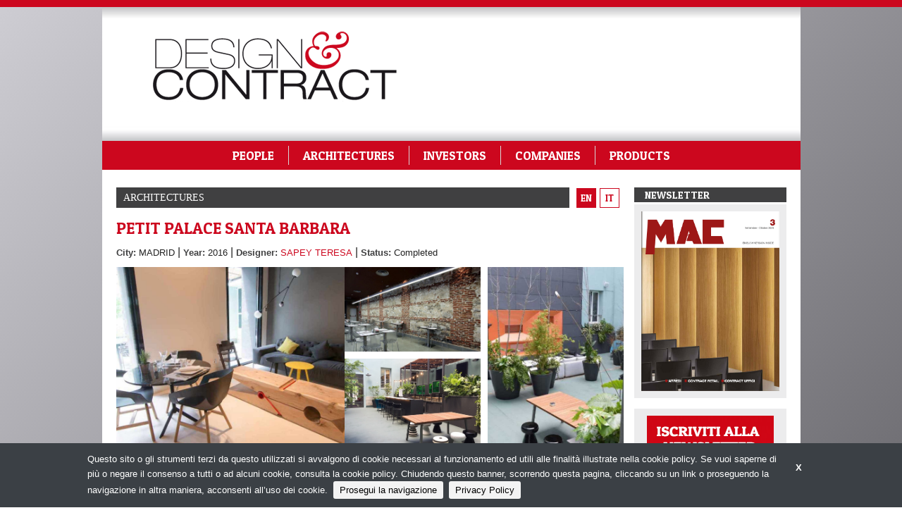

--- FILE ---
content_type: text/html;charset=utf-8
request_url: https://designandcontract.com/en/realizzazioni/plaza-de-sta-barbara-10-28004-madrid-spagna
body_size: 18574
content:
<!DOCTYPE html>
<!--[if lt IE 9]>         <html class="no-js lt-ie9" lang="en"> <![endif]-->
<!--[if gt IE 8]><!--> <html class="no-js" lang="en"> <!--<![endif]-->

<head>
    <meta charset="utf-8" />
    <meta name="viewport" content="width=device-width" />
    <title>
        PETIT PALACE SANTA BARBARA | Design&amp;Contract| Target network for design and furniture focusing on the hospitality and service sector
    </title>
    <meta name="description" content="" />

    
    	
    		<meta property="og:title" content="PETIT PALACE SANTA BARBARA" />
    	
    		<meta property="og:image" content="https://designandcontract.com/files/chunks/5835c4a5a0d556773700017c/5835c4c9a0d5567741000172.jpg" />
    	
    		<meta property="og:url" content="https://designandcontract.com/en/realizzazioni/plaza-de-sta-barbara-10-28004-madrid-spagna" />
    	
    

    

    
		<link rel="canonical" href="https://designandcontract.com/en/realizzazioni/plaza-de-sta-barbara-10-28004-madrid-spagna" />
	

    

    

    

    
    	<script type="text/javascript">
    	/* <![CDATA[ */
    	var js_variables = {"icons_dir":"/leuploads/icons/","chunk":{"lat":"40.4264166","lng":"-3.696280500000057","location":"Plaza de Sta. Barbara, 10, 28004 Madrid, Spagna","mapzoom":"13","mapicon":"","title":"PETIT PALACE SANTA BARBARA"},"translations":{"search-default-empty-results":"No results.","search-default-counting":"Showing %s-%s of %s results","search-default-read-more":"Read more","search-default-edition":"Edition"},"map_type":"ROADMAP","cookiedomain":"designandcontract.com","cookies_notice":{"message":"Questo sito o gli strumenti terzi da questo utilizzati si avvalgono di cookie necessari al funzionamento ed utili alle finalità illustrate nella cookie policy. Se vuoi saperne di più o negare il consenso a tutti o ad alcuni cookie, consulta la cookie policy. Chiudendo questo banner, scorrendo questa pagina, cliccando su un link o proseguendo la navigazione in altra maniera, acconsenti all’uso dei cookie.","acceptText":"Prosegui la navigazione","policyText":"Privacy Policy","policyURL":"/pages/informativa-estesa-sui-cookie/","bottom":1}};
    	/* ]]> */	
    	</script>	
    

    
    	
    	
        	<link type="text/css" rel="stylesheet" media="all" href="/assets/foundation/css/normalize.css" />    
        
    
    	
    	
        	<link type="text/css" rel="stylesheet" media="all" href="/assets/foundation/css/foundation.min.css" />    
        
    
    	
    	
        	<link type="text/css" rel="stylesheet" media="all" href="/assets/slick-1.6.0/slick.css" />    
        
    
    	
    	
        	<link type="text/css" rel="stylesheet" media="all" href="/assets/adhoc/main.base.css" />    
        
    
    	
    	
        	<link type="text/css" rel="stylesheet" media="all" href="/assets/fancybox-3.1.20/jquery.fancybox.min.css" />    
        
    
    	
    	
        	<link type="text/css" rel="stylesheet" media="all" href="/assets/adhoc/magazinePdfViewer2.css" />    
        
    
    	
    	
        	<link type="text/css" rel="stylesheet" media="all" href="/assets/jquery.cookiebar/jquery.cookiebar.css" />    
        
    

    
    	
        <script type="text/javascript" src="/assets/jquery-1.7.2.min.js"></script>
    
    	
        <script type="text/javascript" src="/assets/foundation/js/vendor/custom.modernizr.js"></script>
    
    	
        <script type="text/javascript" src="/assets/foundation/js/foundation.min.js"></script>
    
    	
        <script type="text/javascript" src="//maps.googleapis.com/maps/api/js?key=AIzaSyD7zeHHzzfbmtE6xTRHQhi4Q30zOKp0LyY"></script>
    
    	
        <script type="text/javascript" src="/assets/script.gmaps.overlay.js"></script>
    
    	
        <script type="text/javascript" src="/assets/chunk.lemaps.js"></script>
    
    	
        <script type="text/javascript" src="/assets/slick-1.6.0/slick.min.js"></script>
    
    	
        <script type="text/javascript" src="/assets/adhoc/jquery.simplyscroll.min.js"></script>
    
    	
        <script type="text/javascript" src="/assets/fancybox-3.1.20/jquery.fancybox.min.js"></script>
    
    	
        <script type="text/javascript" src="/assets/adhoc/pdfjs-1.7.225/build/pdf.js"></script>
    
    	
        <script type="text/javascript" src="/assets/adhoc/smartjqueryzoom/e-smart-zoom-jquery.js"></script>
    
    	
        <script type="text/javascript" src="/assets/adhoc/magazinePdfViewer2.js"></script>
    
    	
        <script type="text/javascript" src="/assets/jquery.cookiebar/jquery.cookiebar.js"></script>
    

    

    <script type="text/javascript">
	function gotoFeed(el) {
		if(el.href.indexOf('#')!=-1) { 
			window.location.href=el.href; 
			if(window.location.pathname==el.pathname && window.location.search==el.search) window.location.reload(); 
		} else { 
			window.location.href=el.href; 
		} 
		return false;	
	}
	function translateit(slug,text)	{
		if((typeof js_variables !== 'undefined') && js_variables.translations && js_variables.translations[slug])
			return js_variables.translations[slug]; 

		return text;
	}
	</script>

	

	

	
	
	
		<script>
		(function(i,s,o,g,r,a,m){i['GoogleAnalyticsObject']=r;i[r]=i[r]||function(){
		(i[r].q=i[r].q||[]).push(arguments)},i[r].l=1*new Date();a=s.createElement(o),
		m=s.getElementsByTagName(o)[0];a.async=1;a.src=g;m.parentNode.insertBefore(a,m)
		})(window,document,'script','//www.google-analytics.com/analytics.js','ga');

		ga('create', 'UA-15995100-5');
		ga('send', 'pageview');
		</script>
	

	

	
</head>

<body class="le">

	<div id="main-wrapper" class="clearself">

		<div class="sidenavbar">
			<div class="sidenavbar-inner">
			</div>
		</div>

		<div class="content-wrapper">
			<div class="dvredbar"></div>

			

			<div class="row">
				<div class="small-12 columns">
					<div class="main-inner">

						

						

						<div class="dvtopbar">
							<div class="row collapse">
								<div class="small-3 columns">
									<div class="leftbanner">
										
									</div>
								</div>
								<div class="small-6 columns">
									<div class="sitelogo">
										<a href="/en">
											<img alt="Design &amp; Contract" src="/assets/adhoc/imgs/dc-logo.png">
										</a>
									</div>
								</div>
								<div class="small-3 columns">
									<div class="rightbanner">
										
									</div>
								</div>
							</div>

							<div class="wlangs">
								<ul class="inline-list right">
	

</ul>
							</div>

							<div class="dvnavbtn show-for-small">
								<a href="#"></a>
							</div>
						</div>

								
<div class="main-menu-new hide-for-small">
	<ul class="horizontal-dropdown">
		
			<li class="menu-item-0">
				<a href="/en/search/progettisti"><span><span>PEOPLE</span></span></a>
		
				
			</li>
		
			<li class="menu-item-1">
				<a href="/en/search/realizzazioni"><span><span>ARCHITECTURES</span></span></a>
		
				
			</li>
		
			<li class="menu-item-2">
				<a href="/en/search/investors"><span><span>INVESTORS</span></span></a>
		
				
			</li>
		
			<li class="menu-item-3">
				<a href="/en/search/aziende"><span><span>COMPANIES</span></span></a>
		
				
			</li>
		
			<li class="menu-item-4 noliborder">
				<a href="/en/search/prodotti"><span><span>PRODUCTS</span></span></a>
		
				
			</li>
		
	</ul>
</div>


						<div class="single-wrapper">

	<div class="row">
		<div class="small-12 large-9 columns column-no-right-padding">

			 <div class="top_switch"> 

			<h2 class="single_groupbar no_lang">Architectures</h2>

			

			
				<div class="templangswitcher">
					<a class="basic_lang_btn show_original_btn active_lang_btn" href="javascript:;">en</a>
					<a class="basic_lang_btn show_translation_btn" href="/it/realizzazioni/the-place-petit-palace-hotel">it</a>
				</div>
			
		</div>

		<h1 class="single_header font_in">PETIT PALACE SANTA BARBARA</h1>
			<!-- Today -->
			<div class="ex_dec">
				
					<p class="single_rel">
						<span class="reltitle">City:</span> MADRID
					</p>
				

				

				

				| 
					<p class="single_rel">
						<span class="reltitle">Year:</span> 2016
					</p>
				

				| 
					<p class="single_rel">
						<span class="reltitle">Designer:</span> <a href="/en/progettisti/teresa-sapey">SAPEY TERESA</a>
					</p>
				

				

				|
					<p class="single_rel">
						<span class="reltitle">Status:</span> Completed
					</p>
				

				

				

				
				

				
				
				
			</div>
			

			<div class="le-media-row light_box_row">
				<div class="col_light_bg">
					
						<a  data-fancybox="group" href="/files/chunks/5835c4a5a0d556773700017c/5835c4c9a0d5567741000172.jpg" class="thumb">
							<img src="/files/chunks/5835c4a5a0d556773700017c/big-image_5835c4c9a0d5567741000172.jpg" alt="" />	
						</a>
					
				</div>
				<div class="col_light_sm" id="gal_3">
					
						<a  data-fancybox="group" href="/files/chunks/5835c4a5a0d556773700017c/5b8276d7a0d55644f40004e1.jpeg" class="thumb">
							<img src="/files/chunks/5835c4a5a0d556773700017c/big-image_5b8276d7a0d55644f40004e1.jpeg" alt=""/>
						</a> 
					
						<a  data-fancybox="group" href="/files/chunks/5835c4a5a0d556773700017c/5b8276d7a0d55644f40004e2.jpg" class="thumb">
							<img src="/files/chunks/5835c4a5a0d556773700017c/big-image_5b8276d7a0d55644f40004e2.jpg" alt=""/>
						</a> 
					
						<a  data-fancybox="group" href="/files/chunks/5835c4a5a0d556773700017c/5b8276d7a0d55644f40004e3.jpg" class="thumb">
							<img src="/files/chunks/5835c4a5a0d556773700017c/big-image_5b8276d7a0d55644f40004e3.jpg" alt=""/>
						</a> 
					
				</div>
			</div>

			<div class="single_text para_style">
					The Petit Palace Santa Barbara is located in an old palace in Alonso Martinez plaza, making it its own right in a surprising and captivating space in the heart of Madrid.
Given the characteristics of the building and its large courtyard, Teresa Sapey Studio projected a magical place to accompany the romantic spirit of the building. A wild garden but cozy at the same time, in which anyone would retreat from the city’s chaos. It was thought a complete renovati on to transform an old and dowdy wasted space in a reference point among the terraces of the capital. The first step was to color the walls, which would brought light and spaciousness to the box in which the courtyard is located. Many large plants and trees of different leaf were used to convert this space into a vegetable urban oasis. And finally, three different zones were created to provide various customer services; an outdoor dining area, a cocktail bar and the wider one, a rest area where you relax in front of the large fireplace. The furniture plays a very important role into the decoration, national furniture firms are combined with prestigious Italian brands to achieve the best contemporary design that keeps functionality and comfort in the same way. The touches that recall the design of Teresa Sapey are clearly recognizable in its entirety. From the walls painted in aquamarine green, a hydraulic tile designed ad hoc for the space or a light garland are touches that will make this terrace turn into one of the places to be in Madrid.
			</div>
			
			
				
					
					
					
					
				
			
				
			
			<!--   End Today  -->

			<!-- <div class="single_body clearself">
				
					<div class="single_images_box_rwide">
						<div class="single_main_image_rwide">
							<img src="/files/chunks/5835c4a5a0d556773700017c/single-main-wright_5835c4c9a0d5567741000172.jpg" alt="PETIT PALACE SANTA BARBARA"/>
						</div>
					</div>
				

				<div class="single_text">
					The Petit Palace Santa Barbara is located in an old palace in Alonso Martinez plaza, making it its own right in a surprising and captivating space in the heart of Madrid.
Given the characteristics of the building and its large courtyard, Teresa Sapey Studio projected a magical place to accompany the romantic spirit of the building. A wild garden but cozy at the same time, in which anyone would retreat from the city’s chaos. It was thought a complete renovati on to transform an old and dowdy wasted space in a reference point among the terraces of the capital. The first step was to color the walls, which would brought light and spaciousness to the box in which the courtyard is located. Many large plants and trees of different leaf were used to convert this space into a vegetable urban oasis. And finally, three different zones were created to provide various customer services; an outdoor dining area, a cocktail bar and the wider one, a rest area where you relax in front of the large fireplace. The furniture plays a very important role into the decoration, national furniture firms are combined with prestigious Italian brands to achieve the best contemporary design that keeps functionality and comfort in the same way. The touches that recall the design of Teresa Sapey are clearly recognizable in its entirety. From the walls painted in aquamarine green, a hydraulic tile designed ad hoc for the space or a light garland are touches that will make this terrace turn into one of the places to be in Madrid.
				</div>
			</div> -->

			<!-- 
			
				<p class="single_rel">
					<span class="reltitle">City:</span> MADRID
				</p>
			

			
				<p class="single_rel">
					<span class="reltitle">Status:</span> Completed
				</p>
			

			

			

			
				<p class="single_rel">
					<span class="reltitle">Year:</span> 2016
				</p>
			

			
				<p class="single_rel">
					<span class="reltitle">Designer:</span> <a href="/en/progettisti/teresa-sapey">SAPEY TERESA</a>
				</p>
			

			
				<p class="single_rel">
					<span class="reltitle">Qualified suppliers:</span> <a href="/en/aziende/pedrali-rhIfJ2M">PEDRALI</a>, <a href="/en/aziende/gervasoni-Lt8sN9A">GERVASONI</a>
				</p>
			
			 -->

			

			

			<!--
			
				<h3 class="single_gallerybar">Photogallery</h3>

				<div class="single_gallery_container">
					<ul class="small-block-grid-1 large-block-grid-5">
						
						
							

							<li>
								<a class="fancybox" rel="group" href="/files/chunks/5835c4a5a0d556773700017c/5b8276d7a0d55644f40004e1.jpeg"><img src="/files/chunks/5835c4a5a0d556773700017c/single-gallery_5b8276d7a0d55644f40004e1.jpeg" alt="petit palace santa barbara 1"/></a>
								
							</li>
						
							

							<li>
								<a class="fancybox" rel="group" href="/files/chunks/5835c4a5a0d556773700017c/5b8276d7a0d55644f40004e2.jpg"><img src="/files/chunks/5835c4a5a0d556773700017c/single-gallery_5b8276d7a0d55644f40004e2.jpg" alt="petit palace santa barbara 2"/></a>
								
							</li>
						
							

							<li>
								<a class="fancybox" rel="group" href="/files/chunks/5835c4a5a0d556773700017c/5b8276d7a0d55644f40004e3.jpg"><img src="/files/chunks/5835c4a5a0d556773700017c/single-gallery_5b8276d7a0d55644f40004e3.jpg" alt="petit palace santa barbara 3"/></a>
								
							</li>
						
					</ul>

					
				</div>	
			 -->

			<div class="single_map">
				
	<style>
	/* zurb map fix */
	#chunk_map img {
	    max-width: none;
	}
	</style>

	<div id="chunk_map" style="width:100%;height:250px;"></div>

	

			</div>
			<div class=" red_box">
			<div class="pdf_light_box">
				
			</div>
			
		</div>
		</div>

		<div class="small-12 large-3 columns">
			<div class="dvsidebar">
	
	<div class="widget-block">
		
			<h3 class="wdheader">Newsletter</h3>
		

		<div class="wdbody">
			
			
			<a href="https://bema.it/it/media/mac" target="_blank"><img src="http://bema.it/images/magazines_pic32.png" alt=""/></a>
		</div>
	</div>
<div class="widget-block">
	<div class="wdbody">
		<center><a href="https://designandcontract.com/it/pg/iscrizione-alla-newsletter"><img src="/assets/adhoc/imgs/iscrallanewsletter.png" alt=""/></a></center>
	</div>
</div>
<div class="widget-block">
		<div class="banner-block banner-block-0">
		

		<a target="_blank" rel="nofollow sponsored" href="/chunks/5f914378a0d55619020004e8/follow_body_url?t=5f914378a0d55619020004e8:1769428323:050187ebd505b389d1f688a6716746988a799adf3724e562b8b578ae7c52c3c3" title="SUITE LIVE TUTTE LE PUNTATE">
			

			
				
					<img src="/files/chunks/5f914378a0d55619020004e8/5f96b197a0d55619020004f8.gif" alt="" onload="ga('send', 'event', 'banner', 'impression','banner_5f914378a0d55619020004e8',0.00, {'nonInteraction': 1});" onclick="ga('send', 'event', 'banner', 'click', 'banner_5f914378a0d55619020004e8',0.00);"/>
				
			

		</a>
	</div>
	

</div><div class="widget-block">
	
</div><div class="widget-block">
	
</div><div class="widget-block">
	
</div>
</div>
		</div>
	</div>

	<div class="single_editbtn"></div>

</div>

<script type="text/javascript">
jQuery(document).ready(function(){
	$(window).load(function() {
		$( document ).trigger( 'come_on_lemap' );
	});

	$(".fancybox").fancybox();

	$('.readmorebtn_wrapper a').click(function(e){
		e.preventDefault();

		$('.single_gallery_container .seemore').toggleClass('seemorehidden');

		$(this).toggleClass('readmore').toggleClass('readless');
	});

	$(document).keydown(function(e) {
                if (e.which == '37') { //up arrow key
                	 $('.icon-prev').click();
                }
                if (e.which == '39') { //up arrow key
                       $('.icon-next').click();
                }
            });
});
</script>

						<div class="row">
							<div class="small-12 large-12 columns">
								<div class="copy-footer">
									<div class="row">
										<div class="small-12 columns">
											<div class="copy-text">&copy; Copyright 2026. Design &amp; Contract - N.ro Iscrizione ROC 20653 - <a href="/pages/privacy-policy">Privacy policy</a></div>
										</div>
									</div>
								</div>
							</div>
						</div>
					</div>
				</div>
			</div>
		</div>
		
	</div>

<script type="text/javascript">
jQuery(document).ready(function(){

$('.main-menu-new > ul').clone().appendTo($('.sidenavbar .sidenavbar-inner')).removeClass('horizontal-dropdown');

$('.content-wrapper').on('click','.dvnavbtn > a',function(e){
	e.preventDefault();
	
	if($('.sidenavbar').hasClass('open'))
	{
		$('.sidenavbar').removeClass('open'); // cannot use .show() because need responsive
		$('.content-wrapper').removeClass('pulled');
	}
	else
	{
		$('.sidenavbar').addClass('open');
		$('.content-wrapper').addClass('pulled');
	}
	});
});
</script>

	<script>
    jQuery(document).ready(function( $ ) {
    	$(document).foundation();
    });
    </script>
</body>

</html>


--- FILE ---
content_type: application/javascript
request_url: https://designandcontract.com/assets/adhoc/smartjqueryzoom/e-smart-zoom-jquery.js
body_size: 48014
content:
/*	
 *	jQuery zoom plugin
 *	Demo and documentation:
 *	http://e-smartdev.com/#!jsPluginList/panAndZoomJQuery
 *	
 *	Copyright (c) 2012 Damien Corzani
 *	http://e-smartdev.com/
 *
 *	Dual licensed under the MIT and GPL licenses.
 *	http://en.wikipedia.org/wiki/MIT_License
 *	http://en.wikipedia.org/wiki/GNU_General_Public_License
 */
(function( $ ){

  $.fn.smartZoom = function(method) {
    // define global vars
	var targetElement = this; // the element target of the plugin
    
	/**
	 * ESmartZoomEvent Class 
	 * define const use to dispatch zoom events
	 */
	function ESmartZoomEvent(type){}
	ESmartZoomEvent.ZOOM = "SmartZoom_ZOOM";
	ESmartZoomEvent.PAN = "SmartZoom_PAN";
	ESmartZoomEvent.START = "START";
	ESmartZoomEvent.END = "END";
	ESmartZoomEvent.DESTROYED = "SmartZoom_DESTROYED";   	

	/**
	 * define public methods that user user could call 
	 */
    var publicMethods = {
    	/**
		  * initialize zoom component
		  * @param {Object} options = {'top': '0' zoom target container top position in pixel
		  * 						   'left': '0' zoom target container left position in pixel
		  * 						   'width' : '100%' zoom target container width in pixel or in percent
		  * 						   'height' : '100%' zoom target container height in pixel or in percent 
		  *                            'easing' : 'smartZoomEasing' jquery easing function used when the browser doesn't support css transitions
		  * 						   'initCallback' : null a callback function to call after plugin initilization
		  * 						   'clickCallback' : null a callback function to call on simple click(or tap) // ivan
		  * 						   'maxScale' : 3 the max scale that will be applied on the zoom target
		  *							   'dblClickMaxScale' : 1.8 the max scale that will be applied on the zoom target on double click
		  *  				     	   'mouseEnabled' : true enable plugin mouse interaction 
		  *					           'scrollEnabled' : true enable plugin mouse wheel behviour
		  *					           'dblClickEnabled' : true enable plugin mouse doubleClick behviour
		  *					           'mouseMoveEnabled' : true enable plugin target drag behviour
		  * 					       'moveCursorEnabled' : true show moveCursor for drag
		  * 					       'touchEnabled' : true enable plugin touch interaction 
		  *						       'dblTapEnabled' : true enable plugin double tap behaviour
		  *							   'zoomOnSimpleClick': false enable zoom on simple click (if set to true dbl lick is disabled)
		  *						       'pinchEnabled' : true enable zoom when user pinch on target
		  *						       'touchMoveEnabled' : true enable target move via touch
		  *                            'containerBackground' : '#FFFFFF' zoom target container background color (if containerClass is not set)
		  *                            'containerClass' : '' class to apply to zoom target container if you whant to change background or borders (don't change size or position via the class)
		  * 						  } 
		  */
	    init : function(options) {
	    	// is smartZoomData exists on the targetElement, we have already initialize it
	    	if(targetElement.data('smartZoomData'))
	    		return; 
	    		
	    	// Create some defaults, extending them with any options that were provided
			var settings = $.extend( {
		      'top' : "0",
		      'left' : "0",
		      'width' : "100%",
		      'height' : "100%",
		      'easing' : "smartZoomEasing",
		      'initCallback' : null,
		      'clickCallback' : null,
		      'maxScale' : 3,
		      'dblClickMaxScale' : 1.8,
		      'mouseEnabled' : true,
		      'scrollEnabled' : true,
		      'dblClickEnabled' : true,
		      'mouseMoveEnabled' : true,
		      'moveCursorEnabled' : true,
		      'adjustOnResize' : true, 
		      'touchEnabled' : true,
		      'dblTapEnabled' : true,
		      'zoomOnSimpleClick': false,
		      'pinchEnabled' : true,
		      'touchMoveEnabled' : true,
		      'containerBackground' : "#FFFFFF",
		      'containerClass' : ""
		    }, options);
		    
			var targetElementInitialStyles = targetElement.attr('style'); // save target element initial styles

		    // create the container that will contain the zoom target
		    var zoomContainerId = "smartZoomContainer"+new Date().getTime();
		    var containerDiv = $('<div id="'+zoomContainerId+'" class="'+settings.containerClass+'"></div>');
		    targetElement.before(containerDiv);
		    targetElement.remove();
		    containerDiv = $('#'+zoomContainerId);
		    containerDiv.css({'overflow':'hidden'});
		    if(settings.containerClass == "")
		   		containerDiv.css({'background-color':settings.containerBackground});
		    containerDiv.append(targetElement);
			
			// create touchInfos object that will be use to manage zoom with touch events
			var touchInfos = new Object();
			touchInfos.lastTouchEndTime = 0; // this var is use to know if user had doubleTap or not 
			touchInfos.lastTouchPositionArr = null; // list of touch point used for pinch
			touchInfos.touchMove = false; // is the user is in move mode?
			touchInfos.touchPinch = false; // or is the user is in pinch mode?
			
			// smartZoomData is used to saved every plugin vars
		    targetElement.data('smartZoomData', {
               settings : settings, // given settings
               containerDiv : containerDiv, // target container
               originalSize: {width:targetElement.width(), height:targetElement.height()}, // plugin target size at the beginning
               originalPosition: targetElement.offset(), // plugin target position at the beginning 
               transitionObject:getBrowserTransitionObject(), // use to know if the browser is compatible with css transition
               touch:touchInfos, // save touchInfos
               mouseWheelDeltaFactor:0.15, // enable to slow down the zoom via mouse wheel
               currentWheelDelta:0, // the current mouse wheel delta used to calculate scale to apply
               adjustedPosInfos:null, // use to save the adjust information in "adjustToContainer" method (so we can access the normal target size in plugin when we whant)
               moveCurrentPosition:null, // save the current mouse/touch position use in "moveOnMotion" method   
               moveLastPosition:null, // save the last mouse/touch position use in "moveOnMotion" method  
               mouseMoveForPan:false, // use to know if the user pan or not
               currentActionType:'', // use to save the current user action type (equal to 'ZOOM' or 'PAN')
               initialStyles:targetElementInitialStyles, // use in destroy method to reset initial styles
               currentActionStep:'' // equal to 'START' or 'END'
            });
            
			// adjust the contain and target size into the page            
		    adjustToContainer();

			// listening mouse and touch events
			if(settings.touchEnabled == true)
	        	targetElement.bind('touchstart.smartZoom', touchStartHandler);
	        if(settings.mouseEnabled == true){
	        	if(settings.mouseMoveEnabled == true)
		        	targetElement.bind('mousedown.smartZoom', mouseDownHandler);
		        if(settings.scrollEnabled == true){
		        	containerDiv.bind('mousewheel.smartZoom', mouseWheelHandler);
			        containerDiv.bind( 'mousewheel.smartZoom DOMMouseScroll.smartZoom', containerMouseWheelHander);
		        }
		        if(settings.dblClickEnabled == true && settings.zoomOnSimpleClick == false)
		        	containerDiv.bind('dblclick.smartZoom', mouseDblClickHandler);
	        }
	       	document.ondragstart = function () { return false; }; // allow to remove browser default drag behaviour
	        if(settings.adjustOnResize == true)
		    	$(window).bind('resize.smartZoom', windowResizeEventHandler); // call "adjustToContainer" on resize

		    if(settings.initCallback != null) // call callback function after plugin initialization
		    	settings.initCallback.apply(this, targetElement);
	    },
	   /**
		  * zoom function used into the plugin and accessible via direct call (ex : $('#zoomImage').smartZoom('zoom', 0.2);)
		  * @param {Number} scaleToAdd : the scale to add to the plugin target current scale (often < 1) 
		  * @param {Point} globalRequestedPosition {'x': global requested position in x
		  * 						                'y': global requested position in y
		  * 	   						           }  if this parameter is missing the zoom will target the object center
		  * @param {Number} duration : zoom effect duration 700ms by default
		  */
	    zoom : function(scaleToAdd, globalRequestedPosition, duration){
	    	
	    	var smartData = targetElement.data('smartZoomData');
	    	var globaRequestedX;
	    	var globaRequestedY;
	    	if(!globalRequestedPosition){ // use target center if globalRequestedPosition is not set
	    		var containerRect = getRect(smartData.containerDiv);
		    	globaRequestedX = containerRect.x + containerRect.width/2;
		    	globaRequestedY = containerRect.y + containerRect.height/2;
		    }else{
		    	globaRequestedX = globalRequestedPosition.x;
		    	globaRequestedY = globalRequestedPosition.y;
		    }
		    
	    	// stop previous effect before make calculation
	    	stopAnim(ESmartZoomEvent.ZOOM); 
	    	
	  		var targetRect = getTargetRect(true); // the target rectangle in global position
	 		var originalSize = smartData.originalSize;
	    	var newScale = (targetRect.width / originalSize.width) + scaleToAdd; // calculate new scale to apply

	    	// manage scale min, max
	  		newScale = Math.max(smartData.adjustedPosInfos.scale, newScale); // the scale couldn't be lowest than the initial scale
	  		newScale = Math.min(smartData.settings.maxScale, newScale); // the scale couldn't be highest than the max setted by user
	  		
	        var newWidth = originalSize.width * newScale; // new size to apply according to new scale
		  	var newHeight = originalSize.height * newScale;
		  
		  	var positionGlobalXDiff = globaRequestedX - targetRect.x; // the position difference between with the target position
		  	var positionGlobalYDiff = globaRequestedY - targetRect.y;
		  	var sizeRatio =  newWidth / targetRect.width;
		
		  	var newGlobalX = targetRect.x - ((positionGlobalXDiff * sizeRatio) - positionGlobalXDiff); // apply the ratio to positionGlobalDiff and then find the final target point
		  	var newGlobalY = targetRect.y - ((positionGlobalYDiff * sizeRatio) - positionGlobalYDiff);
		    var validPosition = getValidTargetElementPosition(newGlobalX, newGlobalY, newWidth, newHeight); // return a valid position from the calculated position 
		
			if(duration == null) // default effect duration is 700ms
				duration = 700;

			dispatchSmartZoomEvent(ESmartZoomEvent.ZOOM, ESmartZoomEvent.START, false); 
			
			animate(targetElement, validPosition.x, validPosition.y, newWidth, newHeight, duration, function(){ // set the new position and size via the animation function
				smartData.currentWheelDelta = 0; // reset the weelDelta when zoom end
			 	updateMouseMoveCursor(); // remove "move" cursor when zoom end
			 	dispatchSmartZoomEvent(ESmartZoomEvent.ZOOM, ESmartZoomEvent.END, false); 
			});
			
	    },
	     /**
		  * pan function accessible via direct call (ex : $('#zoomImage').smartZoom('pan', 5, 0);)
		  * @param {Number} xToAdd : a number to add to the object current position in X
		  * @param {Point} yToAdd : a number to add to the object current position in Y
		  * @param {Number} duration : move effect duration 700ms by default
		  */
	    pan : function(xToAdd, yToAdd, duration){
	    	if(xToAdd == null || yToAdd == null) // check params
	    		return;
	    		
	    	if(duration == null) // default pan duration is 700ms
				duration = 700;
	    	var currentPosition = targetElement.offset();
	    	
	    	var targetRect = getTargetRect();
	    	var validPosition = getValidTargetElementPosition(currentPosition.left+xToAdd, currentPosition.top+yToAdd, targetRect.width, targetRect.height); // add the given numbers to the current coordinates and valid the result
	    	
	    	if(validPosition.x != currentPosition.left || validPosition.y != currentPosition.top){
	    		// stop previous effect before make calculation
	    		stopAnim(ESmartZoomEvent.PAN);
	    		dispatchSmartZoomEvent(ESmartZoomEvent.PAN, ESmartZoomEvent.START, false); 
				animate(targetElement, validPosition.x, validPosition.y, targetRect.width, targetRect.height, duration, function(){ // set the new position and size via the animation function
				 	dispatchSmartZoomEvent(ESmartZoomEvent.PAN, ESmartZoomEvent.END, false); 
				});
			}
	    },
	     /**
		  * destroy function accessible via direct call (ex : $('#zoomImage').smartZoom('destroy');)
		  * use this function to clean and remove smartZoom plugin 
		  */
	    destroy : function() {
	    	var smartData = targetElement.data('smartZoomData');
	    	if(!smartData)
	    		return;
	    	stopAnim(); // stop current animation
	    	var containerDiv = smartData.containerDiv;
	    	// remove all listenerns 
	        targetElement.unbind('mousedown.smartZoom');
	        targetElement.unbind('touchstart.smartZoom');
	    	containerDiv.unbind('mousewheel.smartZoom');
	        containerDiv.unbind('dblclick.smartZoom');
	    	containerDiv.unbind( 'mousewheel.smartZoom DOMMouseScroll.smartZoom');
		    $(window).unbind('resize.smartZoom');
			$(document).unbind('mousemove.smartZoom');
			$(document).unbind('mouseup.smartZoom');
			$(document).unbind('touchmove.smartZoom');
	    	$(document).unbind('touchend.smartZoom');
		
			targetElement.css({"cursor":"default"}); // reset default cursor
		    containerDiv.before(targetElement); // move target element to original container 
	   		animate(targetElement, smartData.originalPosition.left, smartData.originalPosition.top,  smartData.originalSize.width, smartData.originalSize.height, 5); // reset initial position
	   		targetElement.removeData('smartZoomData');// clean saved data
		    containerDiv.remove(); // remove zoom container
		    targetElement.attr('style', smartData.initialStyles); // reset initial styles
		    targetElement.trigger(ESmartZoomEvent.DESTROYED); // dispatch event after plugin destruction
	    },
	    /**
	     * call this funcion to know if the plugin is used 
	     */
	    isPluginActive : function(){
	    	return targetElement.data('smartZoomData') != undefined;
	    }
    };

    if (publicMethods[method] ) { // if the parameter is an existing method, then we call this method
    	return publicMethods[method].apply( this, Array.prototype.slice.call( arguments, 1 ));
    } else if (typeof method === 'object' || ! method ) { // else if it's an object we initilize the plugin
    	if(targetElement[0].tagName.toLowerCase() == "img" && !targetElement[0].complete){ // if the target is an image when wait for image loading before initialization
    		targetElement.bind('load.smartZoom',{arguments:arguments[0]},  imgLoadedHandler);
   	  	}else{
    		publicMethods.init.apply( targetElement, [arguments[0]]);
    	} 
    } else {
    	$.error( 'Method ' +  method + ' does not exist on e-smartzoom jquery plugin' );
    }    
    
    /**
     * call zoom function on mouse wheel event
 	 * @param {Object} e : mouse event
 	 * @param {Object} delta : wheel direction 1 or -1
     */
    function mouseWheelHandler(e, delta){
    	var smartData = targetElement.data('smartZoomData');
		if(smartData.currentWheelDelta*delta < 0) // if current and delta have != sign we set 0 to go to other direction
			smartData.currentWheelDelta = 0;
		smartData.currentWheelDelta += delta; // increment delta zoom faster when the user use wheel again
    	publicMethods.zoom(smartData.mouseWheelDeltaFactor*smartData.currentWheelDelta, {"x":e.pageX, "y":e.pageY}); // 0.15
    }
	  
	/**
     * prevent page scroll when scrolling on zoomableContainer
 	 * @param {Object} e : mouse event
     */  
    function containerMouseWheelHander(e){
   		e.preventDefault();
    }
    
    /**
     * update mouse cursor (move or default) if the zoom target is draggable 
     */
    function updateMouseMoveCursor(){
		var smartData = targetElement.data('smartZoomData');
    	if(smartData.settings.mouseMoveEnabled != true || smartData.settings.moveCursorEnabled != true)
    		return;
		var targetRect = getTargetRect();
    	var currentScale = (targetRect.width / smartData.originalSize.width);
    	if(parseInt(currentScale*100)>parseInt(smartData.adjustedPosInfos.scale*100)) // multiply by 100 to resolve precision problem
    		targetElement.css({"cursor":"move"});     
    	else	
    		targetElement.css({"cursor":"default"});
    }
    
    /**
     * call "zoomOnDblClick" when user double click
     * @param {Object} e : mouse event
     */
    function mouseDblClickHandler(e){
    	 zoomOnDblClick(e.pageX, e.pageY);
    }
    
    /**
     * save mouse position on mouse down (positions will be used in moveOnMotion function)
     * @param {Object} e : mouse event 
     */
    function mouseDownHandler(e){
    	e.preventDefault(); // prevent default browser drag
		$(document).on('mousemove.smartZoom', mouseMoveHandler); // add mouse move and mouseup listeners to enable drag
		$(document).bind('mouseup.smartZoom', mouseUpHandler);
		var smartData = targetElement.data('smartZoomData'); // save mouse position on mouse down
		smartData.moveCurrentPosition = new Point(e.pageX, e.pageY);
		smartData.moveLastPosition =  new Point(e.pageX, e.pageY);
    }
    
    /**
     * call "moveOnMotion" when the mouse move after mouseDown
     * @param {Object} e : mouse event
     */
    function mouseMoveHandler(e){

    	var smartData = targetElement.data('smartZoomData');
    	if(smartData.mouseMoveForPan || (!smartData.mouseMoveForPan && smartData.moveCurrentPosition.x != e.pageX && smartData.moveCurrentPosition.y != e.pageY)){
    		smartData.mouseMoveForPan = true;
    		moveOnMotion(e.pageX, e.pageY, 0, false);
    	}
	}
    
    /**
     *  stop the drag on mouseup
     * @param {Object} e : mouse event
     */
    function mouseUpHandler(e){
    	
    	var smartData = targetElement.data('smartZoomData');
    	if(smartData.mouseMoveForPan){
    		smartData.mouseMoveForPan = false;
	    	if(smartData.moveLastPosition.distance(smartData.moveCurrentPosition) > 4){ // smooth the drag end when user move the mouse fast
				var interpolateP = smartData.moveLastPosition.interpolate(smartData.moveCurrentPosition, -4);
				moveOnMotion(interpolateP.x, interpolateP.y, 500, true);
			}else{
				moveOnMotion(smartData.moveLastPosition.x, smartData.moveLastPosition.y, 0, true);
			}
		}else if(smartData.settings.zoomOnSimpleClick){
			zoomOnDblClick(e.pageX, e.pageY);
		}else if(e.button == 0){ // ivan: handle single click (left mouse button)
			if(smartData.settings.clickCallback != null) // call callback function
		    	smartData.settings.clickCallback.apply(this, targetElement);
		}
		
		$(document).unbind('mousemove.smartZoom'); // remove listeners when drag is done
		$(document).unbind('mouseup.smartZoom');    	
    }
    
    /**
     * save touch position and init vars on touch start (information will be use in touchMoveHandler function and touch end)
     * @param {Object} e : touch event  
     */
    function touchStartHandler(e){
    	e.preventDefault(); // prevent default browser drag
    	
    	$(document).unbind('touchmove.smartZoom'); // unbind if we already listen touch events
	    $(document).unbind('touchend.smartZoom');
    	
	    $(document).bind('touchmove.smartZoom', touchMoveHandler); // listen move and touch end events to manage drag on touch
    	$(document).bind('touchend.smartZoom', touchEndHandler);
    	
		var touchList = e.originalEvent.touches; // get touch infos from event 
		var firstTouch = touchList[0];
		     
		var smartData = targetElement.data('smartZoomData'); 
		smartData.touch.touchMove = false; // will be set to true if the user start drag
		smartData.touch.touchPinch = false; // will be set to true if the user whant to pinch (zoom)
    	smartData.moveCurrentPosition = new Point(firstTouch.pageX, firstTouch.pageY); // save the finger position on screen on touch start
    	smartData.moveLastPosition = new Point(firstTouch.pageX, firstTouch.pageY);
    	smartData.touch.lastTouchPositionArr = new Array(); // save touch position off all fingers to manage pinch
    	var currentTouch;
    	var nbTouch = touchList.length;
    	for(var i = 0;i<nbTouch;++i){
    		currentTouch = touchList[i];
    		smartData.touch.lastTouchPositionArr.push(new Point(currentTouch.pageX, currentTouch.pageY));
    	}
    }
    
    /**
     *  manage pinch or drag when touch move
     * @param {Object} e : touch event
     */
    function touchMoveHandler(e){ 

 		e.preventDefault(); // prevent default browser behaviour

    	var smartData = targetElement.data('smartZoomData');
    	
		var touchListEv = e.originalEvent.touches; // get touch information on event
    	var nbTouch = touchListEv.length;
		var currentFirstTouchEv = touchListEv[0];
		
		if(nbTouch == 1 && !smartData.touch.touchPinch && smartData.settings.touchMoveEnabled == true){ // if the user use only one finger and touchPinch==false => we manage drag
			if(!smartData.touch.touchMove){ 
				var downLastPoint = smartData.touch.lastTouchPositionArr[0];
				if(downLastPoint.distance(new Point(currentFirstTouchEv.pageX, currentFirstTouchEv.pageY))<3){ // check if user really had moved
					return;
				}
				else
					smartData.touch.touchMove = true;
			}
			moveOnMotion(currentFirstTouchEv.pageX, currentFirstTouchEv.pageY, 0, false);
		}else if(nbTouch == 2 && !smartData.touch.touchMove && smartData.settings.pinchEnabled == true){ // if the user use two fingers and touchMove==false => we manage pinch 
			smartData.touch.touchPinch = true;
			
			var currentSecondTouchEv = touchListEv[1]; // get current fingers position and last fingers positions
			var lastP1 = smartData.touch.lastTouchPositionArr[0];
			var lastP2 = smartData.touch.lastTouchPositionArr[1];
			var currentP1 = new Point(currentFirstTouchEv.pageX, currentFirstTouchEv.pageY);
			var currentP2 = new Point(currentSecondTouchEv.pageX, currentSecondTouchEv.pageY);
			
			var currentP1P2Distance = currentP1.distance(currentP2); // distance between current two fingers positions
			var lastP1P2Distance = lastP1.distance(lastP2); // distance between the last two fingers positions registered 
			var currentDistance = currentP1P2Distance - lastP1P2Distance; // distance between last move and current move
			
			if(Math.abs(currentDistance)<3) // finger pixel error (jump between in and out mode sometimes if i don't do this check)  
				return;
			
			var middle =  new Point((currentP1.x + currentP2.x) /2, (currentP1.y + currentP2.y) /2); // get the point between the two fingers
			var targetRect = getTargetRect(); // the current plugin target size
			var originSize = smartData.originalSize; // original plugin target size
			var currentScale = (targetRect.width / originSize.width); // current scale base on original size
			var newZoomValueToAdd = currentP1P2Distance/lastP1P2Distance; // scale between current distance and last fingers distance
			var newZoomScale = ((targetRect.width * newZoomValueToAdd) / originSize.width); // the new zoom scale
			
			publicMethods.zoom(newZoomScale - currentScale, middle, 0); // call zoom fonction with the scale to add (newZoomScale - currentScale)
			
			smartData.touch.lastTouchPositionArr[0] = currentP1; //update last touch position points for next function iteration 
			smartData.touch.lastTouchPositionArr[1] = currentP2;
		}
    }
    
    /**
     * manage touch move end or double tap at touch end
     * @param {Object} e : touch event
     */
    function touchEndHandler(e){
 		e.preventDefault(); // prevent default browser behaviour
 		
 		var nbTouchAtEnd = e.originalEvent.touches.length;
    	if(nbTouchAtEnd == 0){ // unbind listeners if the user take off all his fingers
	    	$(document).unbind('touchmove.smartZoom');
		    $(document).unbind('touchend.smartZoom');
    	}
    	var smartData = targetElement.data('smartZoomData');
    	
    	if(smartData.touch.touchPinch) // nothing to do for pinch behaviour in this function
    		return;
    		
    	if(smartData.touch.touchMove){ // smooth motion at end if we are in drag mode
    		if(smartData.moveLastPosition.distance(smartData.moveCurrentPosition) > 2){ // smooth only if the user drag fast
				var interpolateP = smartData.moveLastPosition.interpolate(smartData.moveCurrentPosition, -4); // the end smooth motion is calculate according to last finger motion 
				moveOnMotion(interpolateP.x, interpolateP.y, 500, true);
			}
    	}else{
    		clearTimeout(smartData.touch.tap_timeout); // ivan: single tap logic

    		if(smartData.settings.dblTapEnabled == true && smartData.touch.lastTouchEndTime != 0 && new Date().getTime() - smartData.touch.lastTouchEndTime < 400){ // if the user double tap (double tap if there is less than 300 ms between first and second tap)
				var lastStartPos = smartData.touch.lastTouchPositionArr[0];
			    zoomOnDblClick(lastStartPos.x, lastStartPos.y);  
	    	}
	    	else // ivan: single tap
	    	{
	    		smartData.touch.tap_timeout = setTimeout(function() {
	    			if(smartData.settings.clickCallback != null) // call callback function
						smartData.settings.clickCallback.apply(this, targetElement);

	    			clearTimeout(smartData.touch.tap_timeout);
		        }, 400);
	    	}
	    	smartData.touch.lastTouchEndTime = new Date().getTime();
    	}
    }
    
    /**
     *  manage plugin target move after mouse or finger motion
     * @param {Number} xPos : new x position to set
     * @param {Number} yPos : new y position to set 
     * @param {Number} duration : move effect duration
     */
    function moveOnMotion(xPos, yPos, duration, motionEnd){
    	stopAnim(ESmartZoomEvent.PAN);// stop previous effect before make calculation
    	
    	var smartData = targetElement.data('smartZoomData');
    	smartData.moveLastPosition.x = smartData.moveCurrentPosition.x; // save the current position in "moveLastPosition" before moving the plugin target
    	smartData.moveLastPosition.y = smartData.moveCurrentPosition.y; // (moveLastPosition will be use to smooth last motion in "touchEndHandler" and "mouseUpHandler")
    	
    	var currentPosition = targetElement.offset(); // the target current position
    	var targetRect = getTargetRect(); // current target size
    	
    	var newMarginLeft = currentPosition.left + (xPos - smartData.moveCurrentPosition.x); // add current mouseX (orTouchX) position difference to the target position
    	var newMarginTop = currentPosition.top + (yPos - smartData.moveCurrentPosition.y);
    	
    	var validPosition = getValidTargetElementPosition(newMarginLeft, newMarginTop, targetRect.width, targetRect.height); // check if the new position is valid
	   	
		dispatchSmartZoomEvent(ESmartZoomEvent.PAN, ESmartZoomEvent.START, false); 

	   	animate(targetElement, validPosition.x, validPosition.y, targetRect.width, targetRect.height, duration, motionEnd == true ? function(){
		 	dispatchSmartZoomEvent(ESmartZoomEvent.PAN, ESmartZoomEvent.END, false); 
	   	}: null); // move to the right position
	   	
	 	smartData.moveCurrentPosition.x = xPos; // save the new position
		smartData.moveCurrentPosition.y = yPos;
	}
    
    /**
     * manage zoom when user double click or double tap 
     * @param {Number} pageX : double click (or tap) x position in page
     * @param {Number} pageY : double click (or tap) y position in page
     */
    function zoomOnDblClick(pageX, pageY){
    	var smartData = targetElement.data('smartZoomData');
 		var originalSize = smartData.originalSize; // original target size
 		var targetRect = getTargetRect(); // current target size
    	var currentScale = (targetRect.width / originalSize.width); // the current target scale
    	var originalScale = smartData.adjustedPosInfos.scale; // original scale
    	var dblClickMaxScale = parseFloat(smartData.settings.dblClickMaxScale); // the doucble click or double tap max scale
    	
    	var scaleDiff; // if the current scale is close from "dblClickMaxScale" go to "originalScale" else go to "dblClickMaxScale" 
    	if(currentScale.toFixed(2)>dblClickMaxScale.toFixed(2) || Math.abs(dblClickMaxScale - currentScale)>Math.abs(currentScale-originalScale)){
    		scaleDiff = dblClickMaxScale - currentScale;
    	}else{
    		scaleDiff = originalScale - currentScale;
    	}

    	publicMethods.zoom(scaleDiff, {"x":pageX, "y":pageY});	 
    }
    
    /**
     * stop the animation
     */
    function stopAnim(userActionType){

    	var smartData = targetElement.data('smartZoomData');
    	if(smartData.transitionObject){ // if css transformation is surpported
    		if(smartData.transitionObject.cssAnimHandler) // stop the transformation end handler if it exists
    		  targetElement.off($.support.transition, smartData.transitionObject.cssAnimTimer); 
			var originalSize = smartData.originalSize; // get the original target size   			
	   		var targetRect = getTargetRect(); // the target current size
	   	
		   	var cssObject = new Object(); // set the current current target size and the target scale to css transformation so it stop previous transformation
		  	cssObject[smartData.transitionObject.transition] = 'all 0s'; // apply transformation now
		  	if(smartData.transitionObject.css3dSupported){
			  	cssObject[smartData.transitionObject.transform] = 'translate3d('+targetRect.x+'px, '+targetRect.y+'px, 0) scale3d('+targetRect.width/originalSize.width+','+targetRect.height/originalSize.height+', 1)';
			}else{
		  		cssObject[smartData.transitionObject.transform] = 'translateX('+targetRect.x+'px) translateY('+targetRect.y+'px) scale('+targetRect.width/originalSize.width+','+targetRect.height/originalSize.height+')';
		    }
		  	targetElement.css(cssObject);	
    			
    	}else{
    		targetElement.stop(); // if we use a jquery transformation, just call stop function
    	}
    	updateMouseMoveCursor(); // update mouse move cursor after animation stop (set the cross cursor or not)

    	if(userActionType != null)
    		dispatchSmartZoomEvent(userActionType, '', true); 
    }
    
    /**
     * manage position validation
     * @param {Number} marginLeft : global x position
     * @param {Number} marginTop : global y position
     * @param {Number} width : element width
     * @param {Number} height : element height
     */
    function getValidTargetElementPosition(xPosition, yPosition, width, height){
    	var smartData = targetElement.data('smartZoomData');
    	 // adjusting if the content is out of the initial content box from "adjustedPosInfos"
	    var newMarginTop = Math.min(smartData.adjustedPosInfos.top, yPosition); // adjust in top 
	    newMarginTop += Math.max(0, (smartData.adjustedPosInfos.top + smartData.adjustedPosInfos.height) - (newMarginTop + height)) // adjust in bottom
	    var newMarginLeft = Math.min(smartData.adjustedPosInfos.left, xPosition); // adjust in left
	    newMarginLeft += Math.max(0, (smartData.adjustedPosInfos.left + smartData.adjustedPosInfos.width) - (newMarginLeft + width)); // adjust in right
	    return new Point(newMarginLeft.toFixed(2), newMarginTop.toFixed(2));
    }
    
    /**
     * when the plugin target is an image we wait for image loading before initilization 
     * @param {Object} e : load event
     */
    function imgLoadedHandler(e){
    	targetElement.unbind('load.smartZoom');
    	publicMethods.init.apply( targetElement, [e.data.arguments]); 
    }
    
	/**
	 * this function fit the plugin target to the zoom container at initialization and when the window is resized
	 */    
    function adjustToContainer(){
    	
 		var smartData = targetElement.data('smartZoomData');
 		var containerDiv = smartData.containerDiv; // the zoom container 
 		var originalSize = smartData.originalSize; // target original size
 		
 		// get the zoomable container position from settings
 		var parentOffset = containerDiv.parent().offset(); 
 		var containerDivNewLeft = getContainerDivPositionFromSettings(smartData.settings.left, parentOffset.left, containerDiv.parent().width());
 		var containerDivNewTop = getContainerDivPositionFromSettings(smartData.settings.top, parentOffset.top, containerDiv.parent().height());
 		
 		containerDiv.offset({left: containerDivNewLeft, top: containerDivNewTop}); // apply position find
  		containerDiv.width(getContainerDivSizeFromSettings(smartData.settings.width, containerDiv.parent().width(), containerDivNewLeft - parentOffset.left)); // apply size found to zoomablecontainer 
		containerDiv.height(getContainerDivSizeFromSettings(smartData.settings.height, containerDiv.parent().height(), containerDivNewTop - parentOffset.top));
		
	  	var containerRect = getRect(containerDiv); // get the rectangle from the new containerDiv position and size
	  	var scaleToFit = Math.min(Math.min(containerRect.width/originalSize.width, containerRect.height/originalSize.height), 1).toFixed(2); // scale to use to include the target into containerRect
	  	var newWidth = originalSize.width * scaleToFit; // we could now find the new size
	  	var newHeight = originalSize.height * scaleToFit;
	  
	    // store the position and size information in adjustedPosInfos object
	  	smartData.adjustedPosInfos = {"left":(containerRect.width - newWidth)/2 + parentOffset.left, "top": (containerRect.height - newHeight)/2 + parentOffset.top, "width": newWidth, "height" : newHeight, "scale":scaleToFit};
	  	stopAnim();
	  	// call animate method with 10 ms duration to apply new target position and size
	  	animate(targetElement,  smartData.adjustedPosInfos.left , smartData.adjustedPosInfos.top, newWidth, newHeight, 0, function() {
	  		targetElement.css('visibility','visible'); // set target visibility to visible if developper whant to hide it before the plugin resize
	  	});
	  	updateMouseMoveCursor(); 
    }
    
    /**
     * animate the plugin target  
     * @param {Object} target : the element to animate
     * @param {Number} globalLeft : the global x target position 
     * @param {Number} globalTop : the global y target position 
     * @param {Number} width : targeted width
     * @param {Number} width : targeted height
     * @param {Number} duration : effect duration
     * @param {Function} callback : function to call when effect end
     * 
     */
    function animate(target, globalLeft, globalTop, width, height, duration, callback){
    	
    	var smartData = targetElement.data('smartZoomData');
 		var parentOffset = smartData.containerDiv.offset();
   		var left = globalLeft - parentOffset.left; // get the relative position from parent 
   		var top = globalTop - parentOffset.top;
   		
    	if (smartData.transitionObject != null) { // use css transition if supported
    		var originalSize = smartData.originalSize;
		  	var cssObject = new Object();
		  	cssObject[smartData.transitionObject.transform+'-origin'] = '0 0';
		  	cssObject[smartData.transitionObject.transition] = 'all '+duration / 1000+'s ease-out'; // set effect duration
		  	
		  	if(smartData.transitionObject.css3dSupported) // use css 3d translate if supported
		  		cssObject[smartData.transitionObject.transform] = 'translate3d('+left+'px, '+top+'px, 0) scale3d('+width/originalSize.width+','+height/originalSize.height+', 1)';
		  	else
		  		cssObject[smartData.transitionObject.transform] = 'translateX('+left+'px) translateY('+top+'px) scale('+width/originalSize.width+','+height/originalSize.height+')';
		  	if(callback != null){
		  		smartData.transitionObject.cssAnimHandler = callback;
          target.one($.support.transition.end, smartData.transitionObject.cssAnimHandler);
        }
		  	target.css(cssObject); // apply css transformation
		}else{ // use JQuery animate if css transition is not supported
	    	
	    	target.animate({"margin-left": left, "margin-top": top, "width": width, "height" : height}, {duration:duration, easing:smartData.settings.easing, complete:function() {
			 	if(callback != null)
			 		callback();
			}});
		}
    }
    
	/**
	 * get the plugin target rectangle on screen 
	 * @param {Boolean} globalPosition : if true return global position else return relative position
	 * @return {Object} {'x':'x Position', 'y':'y Position', 'width':' element width', 'height': 'element height'}
	 */	    
    function getTargetRect(globalPosition){
    	var smartData = targetElement.data('smartZoomData');
		var width = targetElement.width(); // get the current object size
		var height = targetElement.height();
		var position = targetElement.offset(); // global position
		var x = parseInt(position.left); // save global position in vars
		var y = parseInt(position.top);
		
		var parentOffset = smartData.containerDiv.offset(); // get zoomable container global position
		
		if(globalPosition != true){ // set local position
			x = parseInt(x) - parentOffset.left;    		
			y = parseInt(y) - parentOffset.top;  
		}
		
    	if (smartData.transitionObject != null) { // if CSS3 transition is enabled
    		var transformMatrix = targetElement.css(smartData.transitionObject.transform);
    		if(transformMatrix && transformMatrix != "" && transformMatrix.search('matrix') != -1){ // get the target css matrix tranform 
    			var scale;
    			var arrValues;
    			if(transformMatrix.search('matrix3d') != -1){ // check the matrix type
    				arrValues = transformMatrix.replace('matrix3d(','').replace(')','').split(',');
    				scale = arrValues[0]; // get target current scale
    			}else{
    				arrValues = transformMatrix.replace('matrix(','').replace(')','').split(',');
    				scale = arrValues[3];// get target current scale
    				x = parseFloat(arrValues[4]);// get target current position
    				y = parseFloat(arrValues[5]);
					if(globalPosition){ // adjust for global
						x = parseFloat(x) + parentOffset.left;    		
						y = parseFloat(y) + parentOffset.top;
			    	}
    			}
    			width = scale * width; // find the actual object size thanks to current scale
    			height = scale * height;
    		}
    	}
    	return {'x' : x,'y' : y, 'width' : width, 'height' : height};
    }

    /**
     * dispatch zoom or pan event 
     * @param {Boolean} fromZoom : set to true if the function is call from zoom action
     * 
     **/
    function dispatchSmartZoomEvent(actionType, actionStep, stop){
		var smartData = targetElement.data('smartZoomData');
		var eventTypeToDispatch = '';

		if(stop == true && smartData.currentActionType != actionType){ // if the action type has changed and that the function is called from "stopAnim" dispatch END event
			eventTypeToDispatch = smartData.currentActionType+'_'+ESmartZoomEvent.END;
			smartData.currentActionType = '';
			smartData.currentActionStep = '';
		}else{ 
			if(smartData.currentActionType != actionType || smartData.currentActionStep == ESmartZoomEvent.END){ // if the current action had changed (MOVE to ZOOM for exemple) and the last action step was END we whant to dispatch START
				smartData.currentActionType = actionType;
				smartData.currentActionStep = ESmartZoomEvent.START;
				eventTypeToDispatch = smartData.currentActionType+'_'+smartData.currentActionStep;
			}else if(smartData.currentActionType == actionType && actionStep == ESmartZoomEvent.END){ // dispatch END if actionstep ask is END and action type don't change
				smartData.currentActionStep = ESmartZoomEvent.END;
				eventTypeToDispatch = smartData.currentActionType+'_'+smartData.currentActionStep;
				smartData.currentActionType = '';
				smartData.currentActionStep = '';
			}
		}

		if(eventTypeToDispatch != ''){ // dispatch event if we have to
			var ev = jQuery.Event(eventTypeToDispatch);
			ev.targetRect = getTargetRect(true);
			ev.scale = ev.targetRect.width / smartData.originalSize.width;
      //console.log(targetElement, eventTypeToDispatch);
			targetElement.trigger(ev);
		}
    }

    /**
	 * return an object that contains the kind of CSS3 supported transition
	 *  @return {Object} {'transition':'-webkit-transition', 'transform':'-webkit-transform', 'css3dSupported':'true'}
	 */	 
    function getBrowserTransitionObject(){
    	
	   var pageBody = document.body || document.documentElement;
	   var bodyStyle = pageBody.style;
	   
	   var transitionTestArr = ['transition', 'WebkitTransition', 'MozTransition', 'MsTransition', 'OTransition']; // all type all transitions to test
	   var transitionArr = ['transition', '-webkit-transition', '-moz-transition', '-ms-transition', '-o-transition'];
	   var transformArr = ['transform', '-webkit-transform', '-moz-transform', '-ms-transform', '-o-transform'];
		
	   var length = transitionTestArr.length;
	   var transformObject;
	   for(var i=0; i<length; i++){ // for all kind of css transition we make a test
	   		if(bodyStyle[transitionTestArr[i]] != null){
   				transformStr = transformArr[i];
	   			var div = $('<div style="position:absolute;display:block;">Translate3d Test</div>'); // ivan: display:block, solves conflict with .viewer-full
			    $('body').append(div); // try a transformation on a new div each time
			    transformObject = new Object();
			    transformObject[transformArr[i]] = "translate3d(20px,0,0)";
			    div.css(transformObject);
			    css3dSupported = ((div.offset().left - $('body').offset().left) == 20); // if translate3d(20px,0,0) via transformArr[i] == 20px the transformation is valid for this browser
			    div.empty().remove();
	   			if(css3dSupported){ // return the kind of transformation supported
					return {transition:transitionArr[i], transform:transformArr[i], css3dSupported:css3dSupported};
				}	   			
	   		}
	   }
	   return null; 
    }
    
    /**
	 * get the plugin target rectangle on screen 
	 * @param {Object} settingsValue : a number or a string value given in plugin params
	 * @param {Number} zoomableContainerParentValue : zoomable container parent width or height
	 * @param {Number} divPosDiff : zoomable container parent and zoomable container position difference
	 * @return {Number} return the zoomable container size (in pixel) from setting value (pixel or percent)
	 */	 
    function getContainerDivSizeFromSettings(settingsValue, zoomableContainerParentValue, divPosDiff){
    	if(settingsValue.search && settingsValue.search("%") != -1)
	  		return (zoomableContainerParentValue - divPosDiff)* (parseInt(settingsValue)/100);
	  	else
	  		return parseInt(settingsValue);
    }
    
     /**
	 * get the plugin target rectangle on screen 
	 * @param {Object} settingsValue : a number or a string value given in plugin params
	 * @param {Number} zoomableContainerParentPosValue : zoomable container parent global x  or y
	 * @param {Number} zoomableContainerParentSizeValue : zoomable container parent width or height
	 * @return {Number} return the zoomable container position (in pixel) from setting value (pixel or percent) 
	 */	 
    function getContainerDivPositionFromSettings(settingsValue, zoomableContainerParentPosValue, zoomableContainerParentSizeValue){
    	if(settingsValue.search && settingsValue.search("%") != -1)
	  		return zoomableContainerParentPosValue + zoomableContainerParentSizeValue * (parseInt(settingsValue)/100);
	  	else
	  		return zoomableContainerParentPosValue + parseInt(settingsValue);
    }
    
    /**
     * reinit the component when the user resize the window 
     */
   	function windowResizeEventHandler(){
   		adjustToContainer();
   	}

 	/**
	 * return a retangle from a JQuery object 
	 * @param {Object} jqObject : a JQuery object like $('#myObject')
	 * @return {Object} return {'x':objectX, 'y':objectY, 'width':objectWidth, 'height':objectHeight} 
	 */	 
   	function getRect(jqObject) {
  		var offset = jqObject.offset();
	  	if(!offset)
	  		return null;
		var formX = offset.left;
		var formY = offset.top; 
	    return {'x':formX, 'y':formY, 'width':jqObject.outerWidth(), 'height':jqObject.outerHeight()};
	}
	 
	/**
	 * Point Class
	 * @param {Number} x : point position on X axis
	 * @param {Number} y : point position on Y axis
	 */
	function Point(x, y) {
	    this.x = x;
	    this.y = y;
	     /**
	     * return point informations into a string
	     * @return {String} return (x=5, y=5) 
	     */
	    this.toString = function() {
		    return '(x=' + this.x + ', y=' + this.y + ')';
		};
	    /**
	     * return a new point who is the interpolation of this and the given point 
	     * the new point position is calculate thanks to percentInterpolate (the distance between this and pointToInterpolate in percent)
	     * @return {Point} return {'x':interpolateX, 'y':interpolateY}  
	     */
	    this.interpolate = function(pointToInterpolate, percentInterpolate) {
		    var x = percentInterpolate * this.x + (1 - percentInterpolate) * pointToInterpolate.x;
		    var y = percentInterpolate * this.y + (1 - percentInterpolate) * pointToInterpolate.y;
			return new Point(x, y);
		};
		/**
		 * return the distance between "this" point and the given point  
		 * @return {Number} distance between this and "point"    
		 */
		this.distance = function(point) {
		    return Math.sqrt(Math.pow((point.y - this.y) ,2) + Math.pow((point.x - this.x),2));
		} 
	}


  };
})( jQuery );

/*
 * add smartZoomEasing and smartZoomOutQuad to jQuery easing function 
 */
(function($){
    $.extend($.easing,
    {
        smartZoomEasing: function (x, t, b, c, d) {
            return $.easing['smartZoomOutQuad'](x, t, b, c, d);
        },
        smartZoomOutQuad: function (x, t, b, c, d) {
            return -c *(t/=d)*(t-2) + b;
        }
    });
})(jQuery);

/*! Copyright (c) 2011 Brandon Aaron (http://brandonaaron.net)
 * Licensed under the MIT License (LICENSE.txt).
 *
 * Thanks to: http://adomas.org/javascript-mouse-wheel/ for some pointers.
 * Thanks to: Mathias Bank(http://www.mathias-bank.de) for a scope bug fix.
 * Thanks to: Seamus Leahy for adding deltaX and deltaY
 *
 * Version: 3.0.6
 * 
 * Requires: 1.2.2+
 */
(function(e){function r(t){var n=t||window.event,r=[].slice.call(arguments,1),i=0,s=true,o=0,u=0;t=e.event.fix(n);t.type="mousewheel";if(n.wheelDelta){i=n.wheelDelta/120}if(n.detail){i=-n.detail/3}u=i;if(n.axis!==undefined&&n.axis===n.HORIZONTAL_AXIS){u=0;o=-1*i}if(n.wheelDeltaY!==undefined){u=n.wheelDeltaY/120}if(n.wheelDeltaX!==undefined){o=-1*n.wheelDeltaX/120}r.unshift(t,i,o,u);return(e.event.dispatch||e.event.handle).apply(this,r)}var t=["DOMMouseScroll","mousewheel"];if(e.event.fixHooks){for(var n=t.length;n;){e.event.fixHooks[t[--n]]=e.event.mouseHooks}}e.event.special.mousewheel={setup:function(){if(this.addEventListener){for(var e=t.length;e;){this.addEventListener(t[--e],r,false)}}else{this.onmousewheel=r}},teardown:function(){if(this.removeEventListener){for(var e=t.length;e;){this.removeEventListener(t[--e],r,false)}}else{this.onmousewheel=null}}};e.fn.extend({mousewheel:function(e){return e?this.bind("mousewheel",e):this.trigger("mousewheel")},unmousewheel:function(e){return this.unbind("mousewheel",e)}})})(jQuery)

// CSS TRANSITION SUPPORT (Shoutout: http://www.modernizr.com/)
// ============================================================

function transitionEnd() {
  var el = document.createElement('bootstrap');

  var transEndEventNames = {
    'WebkitTransition' : 'webkitTransitionEnd',
    'MozTransition'    : 'transitionend',
    'OTransition'      : 'oTransitionEnd otransitionend',
    'transition'       : 'transitionend'
  };

  for (var name in transEndEventNames) {
    if (el.style[name] !== undefined) {
      return { end: transEndEventNames[name] };
    }
  }

  return false; // explicit for ie8 (  ._.)
}

// http://blog.alexmaccaw.com/css-transitions
$.fn.emulateTransitionEnd = function (duration) {
  var called = false, $el = this;
  $(this).one($.support.transition.end, function () { called = true; })
  var callback = function () { if (!called) $($el).trigger($.support.transition.end); }
  setTimeout(callback, duration);
  return this;
};

$(function () {
  $.support.transition = transitionEnd();
});



--- FILE ---
content_type: text/plain
request_url: https://www.google-analytics.com/j/collect?v=1&_v=j102&a=1736906067&t=pageview&_s=1&dl=https%3A%2F%2Fdesignandcontract.com%2Fen%2Frealizzazioni%2Fplaza-de-sta-barbara-10-28004-madrid-spagna&ul=en-us%40posix&dt=PETIT%20PALACE%20SANTA%20BARBARA%20%7C%20Design%26Contract%7C%20Target%20network%20for%20design%20and%20furniture%20focusing%20on%20the%20hospitality%20and%20service%20sector&sr=1280x720&vp=1280x720&_u=IEBAAAABAAAAAC~&jid=2146612900&gjid=74334264&cid=71676139.1769428325&tid=UA-15995100-5&_gid=1249470795.1769428325&_r=1&_slc=1&z=1774565426
body_size: -453
content:
2,cG-XYN4XVVBL0

--- FILE ---
content_type: application/javascript
request_url: https://designandcontract.com/assets/jquery.cookiebar/jquery.cookiebar.js
body_size: 8778
content:
/*
 * Copyright (C) 2012 PrimeBox (info@primebox.co.uk)
 * 
 * This work is licensed under the Creative Commons
 * Attribution 3.0 Unported License. To view a copy
 * of this license, visit
 * http://creativecommons.org/licenses/by/3.0/.
 * 
 * Documentation available at:
 * http://www.primebox.co.uk/projects/cookie-bar/
 * 
 * When using this software you use it at your own risk. We hold
 * no responsibility for any damage caused by using this plugin
 * or the documentation provided.
 */
(function($){
	$.cookieBar = function(options,val){
		if(options=='cookies'){
			var doReturn = 'cookies';
		}else if(options=='set'){
			var doReturn = 'set';
		}else{
			var doReturn = false;
		}
		var defaults = {
			message: 'We use cookies to track usage and preferences.', //Message displayed on bar
			acceptButton: true, //Set to true to show accept/enable button
			acceptText: 'I Understand', //Text on accept/enable button
			declineButton: false, //Set to true to show decline/disable button
			declineText: 'Disable Cookies', //Text on decline/disable button
			policyButton: false, //Set to true to show Privacy Policy button
			policyClass: '', //Class on Privacy Policy button
			policyText: 'Privacy Policy', //Text on Privacy Policy button
			policyURL: '/privacy-policy/', //URL of Privacy Policy
			autoEnable: true, //Set to true for cookies to be accepted automatically. Banner still shows
			acceptOnContinue: false, //Set to true to silently accept cookies when visitor moves to another page
			expireDays: 365, //Number of days for cookieBar cookie to be stored for
			forceShow: false, //Force cookieBar to show regardless of user cookie preference
			effect: 'slide', //Options: slide, fade, hide
			element: 'body', //Element to append/prepend cookieBar to. Remember "." for class or "#" for id.
			append: false, //Set to true for cookieBar HTML to be placed at base of website. Actual position may change according to CSS
			fixed: false, //Set to true to add the class "fixed" to the cookie bar. Default CSS should fix the position
			bottom: false, //Force CSS when fixed, so bar appears at bottom of website
			zindex: '', //Can be set in CSS, although some may prefer to set here
			redirect: String(window.location.href), //Current location
			domain: String(window.location.hostname), //Location of privacy policy
			referrer: String(document.referrer) //Where visitor has come from
		};
		var options = $.extend(defaults,options);
		
		//Sets expiration date for cookie
		var expireDate = new Date();
		expireDate.setTime(expireDate.getTime()+(options.expireDays*24*60*60*1000));
		expireDate = expireDate.toGMTString();
		
		// ivan: need to set domain for nodes support
		var cookieEntry = 'cb-enabled={value}; expires='+expireDate+'; domain='+js_variables.cookiedomain+'; path=/';
		
		//Retrieves current cookie preference
		var i,cookieValue='',aCookie,aCookies=document.cookie.split('; ');
		for (i=0;i<aCookies.length;i++){
			aCookie = aCookies[i].split('=');
			if(aCookie[0]=='cb-enabled'){
    			cookieValue = aCookie[1];
			}
		}
		//Sets up default cookie preference if not already set
		if(cookieValue=='' && doReturn!='cookies' && options.autoEnable){
			cookieValue = 'enabled';
			document.cookie = cookieEntry.replace('{value}','enabled');
		}
		// ivan: code works bad
		//if(options.acceptOnContinue){
		//	if(options.referrer.indexOf(options.domain)>=0 && String(window.location.href).indexOf(options.policyURL)==-1 && doReturn!='cookies' && doReturn!='set' && cookieValue!='accepted' && cookieValue!='declined'){
		//		doReturn = 'set';
		//		val = 'accepted';
		//	}
		//}
		if(doReturn=='cookies'){
			//Returns true if cookies are enabled, false otherwise
			if(cookieValue=='enabled' || cookieValue=='accepted'){
				return true;
			}else{
				return false;
			}
		}else if(doReturn=='set' && (val=='accepted' || val=='declined')){
			//Sets value of cookie to 'accepted' or 'declined'
			document.cookie = cookieEntry.replace('{value}',val);
			if(val=='accepted'){
				return true;
			}else{
				return false;
			}
		}else{
			//Sets up enable/accept button if required
			var message = options.message.replace('{policy_url}',options.policyURL);
			
			if(options.acceptButton){
				var acceptButton = '<a href="" class="cb-enable">'+options.acceptText+'</a>';
			}else{
				var acceptButton = '';
			}
			//Sets up disable/decline button if required
			if(options.declineButton){
				var declineButton = '<a href="" class="cb-disable">'+options.declineText+'</a>';
			}else{
				var declineButton = '';
			}
			//Sets up privacy policy button if required
			if(options.policyButton && options.policyURL){
				var policyButton = '<a href="'+options.policyURL+'" class="cb-policy'+(options.policyClass ? ' '+options.policyClass : '')+'">'+options.policyText+'</a>';
			}else{
				var policyButton = '';
			}
			//Whether to add "fixed" class to cookie bar
			if(options.fixed){
				if(options.bottom){
					var fixed = ' class="fixed bottom"';
				}else{
					var fixed = ' class="fixed"';
				}
			}else{
				var fixed = '';
			}
			if(options.zindex!=''){
				var zindex = ' style="z-index:'+options.zindex+';"';
			}else{
				var zindex = '';
			}

			var buttonsHTML = '<span class="cookie-buttons">' + acceptButton + declineButton + policyButton + '</span>'; // ivan
			
			//Displays the cookie bar if arguments met
			if(options.forceShow || cookieValue=='enabled' || cookieValue==''){
				if(options.append){
					$(options.element).append('<div id="cookie-bar"'+fixed+zindex+'><div><a href="#" class="cb-enable cb-close-btn">X</a>'+message+buttonsHTML+'</div></div>'); // ivan
				}else{
					$(options.element).prepend('<div id="cookie-bar"'+fixed+zindex+'><div><a href="#" class="cb-enable cb-close-btn">X</a>'+message+buttonsHTML+'</div></div>'); // ivan
				}
			}
			
			//ivan: auto-accept when clicking on any link on page
			if(options.acceptOnContinue){
				$('a').click(function(){
					if($(this).hasClass('cb-enable') || $(this).hasClass('cb-policy') || $(this).hasClass('cb-link'))
						return;

					document.cookie = cookieEntry.replace('{value}','accepted');
				});	
			}

			//Sets the cookie preference to accepted if enable/accept button pressed
			$('#cookie-bar .cb-enable').click(function(){
				document.cookie = cookieEntry.replace('{value}','accepted');
				if(cookieValue!='enabled' && cookieValue!='accepted'){
					window.location = options.redirect;
				}else{
					if(options.effect=='slide'){
						$('#cookie-bar').slideUp(300,function(){$('#cookie-bar').remove();});
					}else if(options.effect=='fade'){
						$('#cookie-bar').fadeOut(300,function(){$('#cookie-bar').remove();});
					}else{
						$('#cookie-bar').hide(0,function(){$('#cookie-bar').remove();});
					}
					return false;
				}
			});
			//Sets the cookie preference to declined if disable/decline button pressed
			$('#cookie-bar .cb-disable').click(function(){
				var deleteDate = new Date();
				deleteDate.setTime(deleteDate.getTime()-(864000000));
				deleteDate = deleteDate.toGMTString();
				aCookies=document.cookie.split('; ');
				for (i=0;i<aCookies.length;i++){
					aCookie = aCookies[i].split('=');
					if(aCookie[0].indexOf('_')>=0){
						document.cookie = aCookie[0]+'=0; expires='+deleteDate+'; domain='+options.domain.replace('www','')+'; path=/';
					}else{
						document.cookie = aCookie[0]+'=0; expires='+deleteDate+'; path=/';
					}
				}
				document.cookie = cookieEntry.replace('{value}','declined');
				if(cookieValue=='enabled' && cookieValue!='accepted'){
					window.location = options.redirect;
				}else{
					if(options.effect=='slide'){
						$('#cookie-bar').slideUp(300,function(){$('#cookie-bar').remove();});
					}else if(options.effect=='fade'){
						$('#cookie-bar').fadeOut(300,function(){$('#cookie-bar').remove();});
					}else{
						$('#cookie-bar').hide(0,function(){$('#cookie-bar').remove();});
					}
					return false;
				}
			});
		}
	};
})(jQuery);

// ivan
$(document).ready(function(){
	if((typeof js_variables !== 'undefined') && js_variables.cookies_notice) {
		$(".le-cookie-fm").each(function() {$(this).append('<div style="position:absolute;left:-5000px;bottom:0;"><input type="text" name="leform-note" value="ok" class="leform-note" tabindex="-1"/></div>');});
		$.cookieBar({
			fixed: true,
			policyButton: true,
			acceptOnContinue: true,
			append: true, // so before body close to prevent seo issues
			message: js_variables.cookies_notice.message,
			acceptText: js_variables.cookies_notice.acceptText,
			policyText: js_variables.cookies_notice.policyText,
			policyURL: js_variables.cookies_notice.policyURL, 
			policyClass: js_variables.cookies_notice.policyClass, 
			bottom: js_variables.cookies_notice.bottom 
		});
	}
});